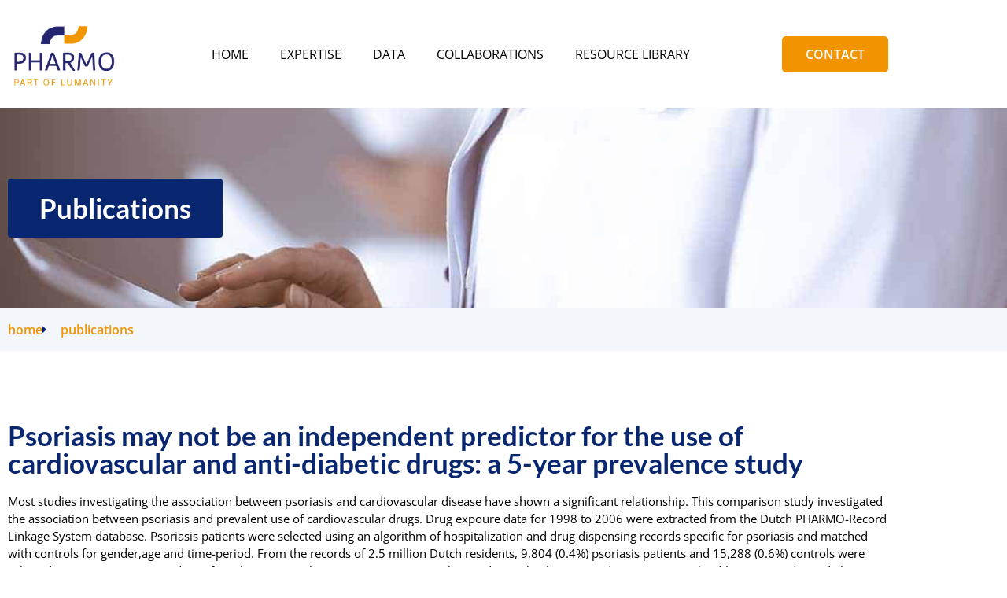

--- FILE ---
content_type: text/css; charset=utf-8
request_url: https://pharmo.nl/wp-content/uploads/elementor/css/post-5638.css?ver=1766849621
body_size: 713
content:
.elementor-kit-5638{--e-global-color-primary:#092770;--e-global-color-secondary:#F29400;--e-global-color-text:#E6EDFF;--e-global-color-accent:#FFF2DD;--e-global-color-83b4a5f:#201A2F;--e-global-color-fb5f6b6:#7C8288;--e-global-color-ff55cd6:#E5E5E5;--e-global-color-2db1164:#F3F6FA;--e-global-color-82f9a2a:#FFFFFF;--e-global-color-af69770:#000000;--e-global-typography-primary-font-family:"Open Sans";--e-global-typography-primary-font-size:15px;--e-global-typography-primary-font-weight:400;--e-global-typography-secondary-font-family:"Open Sans";--e-global-typography-secondary-font-size:18px;--e-global-typography-secondary-font-weight:600;--e-global-typography-text-font-family:"Open Sans";--e-global-typography-text-font-size:16px;--e-global-typography-text-font-weight:600;--e-global-typography-accent-font-family:"Lato";--e-global-typography-accent-font-size:35px;--e-global-typography-accent-font-weight:700;--e-global-typography-ea76b71-font-family:"Lato";--e-global-typography-ea76b71-font-size:30px;--e-global-typography-ea76b71-font-weight:700;--e-global-typography-9f05dd2-font-family:"Lato";--e-global-typography-9f05dd2-font-size:20px;--e-global-typography-9f05dd2-font-weight:700;color:var( --e-global-color-af69770 );font-family:var( --e-global-typography-primary-font-family ), Sans-serif;font-size:var( --e-global-typography-primary-font-size );font-weight:var( --e-global-typography-primary-font-weight );}.elementor-kit-5638 button,.elementor-kit-5638 input[type="button"],.elementor-kit-5638 input[type="submit"],.elementor-kit-5638 .elementor-button{background-color:var( --e-global-color-primary );font-family:var( --e-global-typography-text-font-family ), Sans-serif;font-size:var( --e-global-typography-text-font-size );font-weight:var( --e-global-typography-text-font-weight );color:var( --e-global-color-82f9a2a );border-radius:5px 5px 5px 5px;}.elementor-kit-5638 button:hover,.elementor-kit-5638 button:focus,.elementor-kit-5638 input[type="button"]:hover,.elementor-kit-5638 input[type="button"]:focus,.elementor-kit-5638 input[type="submit"]:hover,.elementor-kit-5638 input[type="submit"]:focus,.elementor-kit-5638 .elementor-button:hover,.elementor-kit-5638 .elementor-button:focus{background-color:var( --e-global-color-text );color:var( --e-global-color-82f9a2a );}.elementor-kit-5638 e-page-transition{background-color:#FFBC7D;}.elementor-kit-5638 a{color:var( --e-global-color-primary );font-family:var( --e-global-typography-text-font-family ), Sans-serif;font-size:var( --e-global-typography-text-font-size );font-weight:var( --e-global-typography-text-font-weight );}.elementor-kit-5638 a:hover{color:var( --e-global-color-text );font-family:var( --e-global-typography-text-font-family ), Sans-serif;font-size:var( --e-global-typography-text-font-size );font-weight:var( --e-global-typography-text-font-weight );}.elementor-kit-5638 h1{color:var( --e-global-color-primary );font-family:var( --e-global-typography-accent-font-family ), Sans-serif;font-size:var( --e-global-typography-accent-font-size );font-weight:var( --e-global-typography-accent-font-weight );}.elementor-kit-5638 h2{color:var( --e-global-color-secondary );font-family:var( --e-global-typography-ea76b71-font-family ), Sans-serif;font-size:var( --e-global-typography-ea76b71-font-size );font-weight:var( --e-global-typography-ea76b71-font-weight );}.elementor-kit-5638 h3{color:var( --e-global-color-secondary );font-family:var( --e-global-typography-9f05dd2-font-family ), Sans-serif;font-size:var( --e-global-typography-9f05dd2-font-size );font-weight:var( --e-global-typography-9f05dd2-font-weight );}.elementor-section.elementor-section-boxed > .elementor-container{max-width:1140px;}.e-con{--container-max-width:1140px;}.elementor-widget:not(:last-child){margin-block-end:20px;}.elementor-element{--widgets-spacing:20px 20px;--widgets-spacing-row:20px;--widgets-spacing-column:20px;}{}h1.entry-title{display:var(--page-title-display);}.site-header .site-branding{flex-direction:column;align-items:stretch;}.site-header{padding-inline-end:0px;padding-inline-start:0px;}.site-footer .site-branding{flex-direction:column;align-items:stretch;}@media(max-width:1024px){.elementor-kit-5638{font-size:var( --e-global-typography-primary-font-size );}.elementor-kit-5638 a{font-size:var( --e-global-typography-text-font-size );}.elementor-kit-5638 a:hover{font-size:var( --e-global-typography-text-font-size );}.elementor-kit-5638 h1{font-size:var( --e-global-typography-accent-font-size );}.elementor-kit-5638 h2{font-size:var( --e-global-typography-ea76b71-font-size );}.elementor-kit-5638 h3{font-size:var( --e-global-typography-9f05dd2-font-size );}.elementor-kit-5638 button,.elementor-kit-5638 input[type="button"],.elementor-kit-5638 input[type="submit"],.elementor-kit-5638 .elementor-button{font-size:var( --e-global-typography-text-font-size );}.elementor-section.elementor-section-boxed > .elementor-container{max-width:1024px;}.e-con{--container-max-width:1024px;}}@media(max-width:767px){.elementor-kit-5638{--e-global-typography-accent-font-size:25px;--e-global-typography-ea76b71-font-size:20px;--e-global-typography-9f05dd2-font-size:18px;font-size:var( --e-global-typography-primary-font-size );}.elementor-kit-5638 a{font-size:var( --e-global-typography-text-font-size );}.elementor-kit-5638 a:hover{font-size:var( --e-global-typography-text-font-size );}.elementor-kit-5638 h1{font-size:var( --e-global-typography-accent-font-size );}.elementor-kit-5638 h2{font-size:var( --e-global-typography-ea76b71-font-size );}.elementor-kit-5638 h3{font-size:var( --e-global-typography-9f05dd2-font-size );}.elementor-kit-5638 button,.elementor-kit-5638 input[type="button"],.elementor-kit-5638 input[type="submit"],.elementor-kit-5638 .elementor-button{font-size:var( --e-global-typography-text-font-size );}.elementor-section.elementor-section-boxed > .elementor-container{max-width:767px;}.e-con{--container-max-width:767px;}}/* Start custom CSS */.elementor-widget ul,
.elementor-widget ol {
    margin-top: 20px;
    margin-bottom: 20px;
}/* End custom CSS */

--- FILE ---
content_type: text/css; charset=utf-8
request_url: https://pharmo.nl/wp-content/uploads/elementor/css/post-5700.css?ver=1766849622
body_size: 872
content:
.elementor-5700 .elementor-element.elementor-element-32e8df2d > .elementor-container > .elementor-column > .elementor-widget-wrap{align-content:center;align-items:center;}.elementor-5700 .elementor-element.elementor-element-32e8df2d{padding:15px 0px 15px 0px;}.elementor-widget-theme-site-logo .widget-image-caption{color:var( --e-global-color-text );font-family:var( --e-global-typography-text-font-family ), Sans-serif;font-size:var( --e-global-typography-text-font-size );font-weight:var( --e-global-typography-text-font-weight );}.elementor-widget-nav-menu .elementor-nav-menu .elementor-item{font-family:var( --e-global-typography-primary-font-family ), Sans-serif;font-size:var( --e-global-typography-primary-font-size );font-weight:var( --e-global-typography-primary-font-weight );}.elementor-widget-nav-menu .elementor-nav-menu--main .elementor-item{color:var( --e-global-color-text );fill:var( --e-global-color-text );}.elementor-widget-nav-menu .elementor-nav-menu--main .elementor-item:hover,
					.elementor-widget-nav-menu .elementor-nav-menu--main .elementor-item.elementor-item-active,
					.elementor-widget-nav-menu .elementor-nav-menu--main .elementor-item.highlighted,
					.elementor-widget-nav-menu .elementor-nav-menu--main .elementor-item:focus{color:var( --e-global-color-accent );fill:var( --e-global-color-accent );}.elementor-widget-nav-menu .elementor-nav-menu--main:not(.e--pointer-framed) .elementor-item:before,
					.elementor-widget-nav-menu .elementor-nav-menu--main:not(.e--pointer-framed) .elementor-item:after{background-color:var( --e-global-color-accent );}.elementor-widget-nav-menu .e--pointer-framed .elementor-item:before,
					.elementor-widget-nav-menu .e--pointer-framed .elementor-item:after{border-color:var( --e-global-color-accent );}.elementor-widget-nav-menu{--e-nav-menu-divider-color:var( --e-global-color-text );}.elementor-widget-nav-menu .elementor-nav-menu--dropdown .elementor-item, .elementor-widget-nav-menu .elementor-nav-menu--dropdown  .elementor-sub-item{font-family:var( --e-global-typography-accent-font-family ), Sans-serif;font-size:var( --e-global-typography-accent-font-size );font-weight:var( --e-global-typography-accent-font-weight );}.elementor-5700 .elementor-element.elementor-element-62bcaa37 .elementor-menu-toggle{margin-left:auto;background-color:var( --e-global-color-primary );}.elementor-5700 .elementor-element.elementor-element-62bcaa37 .elementor-nav-menu .elementor-item{font-family:"Open Sans", Sans-serif;font-size:16px;font-weight:400;text-transform:uppercase;}.elementor-5700 .elementor-element.elementor-element-62bcaa37 .elementor-nav-menu--main .elementor-item{color:var( --e-global-color-af69770 );fill:var( --e-global-color-af69770 );}.elementor-5700 .elementor-element.elementor-element-62bcaa37 .elementor-nav-menu--main .elementor-item:hover,
					.elementor-5700 .elementor-element.elementor-element-62bcaa37 .elementor-nav-menu--main .elementor-item.elementor-item-active,
					.elementor-5700 .elementor-element.elementor-element-62bcaa37 .elementor-nav-menu--main .elementor-item.highlighted,
					.elementor-5700 .elementor-element.elementor-element-62bcaa37 .elementor-nav-menu--main .elementor-item:focus{color:var( --e-global-color-af69770 );fill:var( --e-global-color-af69770 );}.elementor-5700 .elementor-element.elementor-element-62bcaa37 .elementor-nav-menu--main:not(.e--pointer-framed) .elementor-item:before,
					.elementor-5700 .elementor-element.elementor-element-62bcaa37 .elementor-nav-menu--main:not(.e--pointer-framed) .elementor-item:after{background-color:var( --e-global-color-secondary );}.elementor-5700 .elementor-element.elementor-element-62bcaa37 .e--pointer-framed .elementor-item:before,
					.elementor-5700 .elementor-element.elementor-element-62bcaa37 .e--pointer-framed .elementor-item:after{border-color:var( --e-global-color-secondary );}.elementor-5700 .elementor-element.elementor-element-62bcaa37 .elementor-nav-menu--main .elementor-item.elementor-item-active{color:var( --e-global-color-af69770 );}.elementor-5700 .elementor-element.elementor-element-62bcaa37 .elementor-nav-menu--main:not(.e--pointer-framed) .elementor-item.elementor-item-active:before,
					.elementor-5700 .elementor-element.elementor-element-62bcaa37 .elementor-nav-menu--main:not(.e--pointer-framed) .elementor-item.elementor-item-active:after{background-color:var( --e-global-color-secondary );}.elementor-5700 .elementor-element.elementor-element-62bcaa37 .e--pointer-framed .elementor-item.elementor-item-active:before,
					.elementor-5700 .elementor-element.elementor-element-62bcaa37 .e--pointer-framed .elementor-item.elementor-item-active:after{border-color:var( --e-global-color-secondary );}.elementor-5700 .elementor-element.elementor-element-62bcaa37 .elementor-nav-menu--dropdown a, .elementor-5700 .elementor-element.elementor-element-62bcaa37 .elementor-menu-toggle{color:var( --e-global-color-af69770 );fill:var( --e-global-color-af69770 );}.elementor-5700 .elementor-element.elementor-element-62bcaa37 .elementor-nav-menu--dropdown{background-color:var( --e-global-color-82f9a2a );}.elementor-5700 .elementor-element.elementor-element-62bcaa37 .elementor-nav-menu--dropdown a:hover,
					.elementor-5700 .elementor-element.elementor-element-62bcaa37 .elementor-nav-menu--dropdown a:focus,
					.elementor-5700 .elementor-element.elementor-element-62bcaa37 .elementor-nav-menu--dropdown a.elementor-item-active,
					.elementor-5700 .elementor-element.elementor-element-62bcaa37 .elementor-nav-menu--dropdown a.highlighted,
					.elementor-5700 .elementor-element.elementor-element-62bcaa37 .elementor-menu-toggle:hover,
					.elementor-5700 .elementor-element.elementor-element-62bcaa37 .elementor-menu-toggle:focus{color:var( --e-global-color-primary );}.elementor-5700 .elementor-element.elementor-element-62bcaa37 .elementor-nav-menu--dropdown a:hover,
					.elementor-5700 .elementor-element.elementor-element-62bcaa37 .elementor-nav-menu--dropdown a:focus,
					.elementor-5700 .elementor-element.elementor-element-62bcaa37 .elementor-nav-menu--dropdown a.elementor-item-active,
					.elementor-5700 .elementor-element.elementor-element-62bcaa37 .elementor-nav-menu--dropdown a.highlighted{background-color:var( --e-global-color-82f9a2a );}.elementor-5700 .elementor-element.elementor-element-62bcaa37 .elementor-nav-menu--dropdown a.elementor-item-active{color:var( --e-global-color-text );background-color:var( --e-global-color-82f9a2a );}.elementor-5700 .elementor-element.elementor-element-62bcaa37 .elementor-nav-menu--dropdown .elementor-item, .elementor-5700 .elementor-element.elementor-element-62bcaa37 .elementor-nav-menu--dropdown  .elementor-sub-item{font-family:"Open Sans", Sans-serif;font-size:16px;font-weight:400;text-transform:uppercase;}.elementor-5700 .elementor-element.elementor-element-62bcaa37 .elementor-nav-menu--main .elementor-nav-menu--dropdown, .elementor-5700 .elementor-element.elementor-element-62bcaa37 .elementor-nav-menu__container.elementor-nav-menu--dropdown{box-shadow:0px 0px 10px 0px rgba(0, 0, 0, 0.24);}.elementor-5700 .elementor-element.elementor-element-62bcaa37 .elementor-nav-menu--dropdown li:not(:last-child){border-style:solid;border-color:var( --e-global-color-2db1164 );border-bottom-width:1px;}.elementor-5700 .elementor-element.elementor-element-62bcaa37 div.elementor-menu-toggle{color:var( --e-global-color-82f9a2a );}.elementor-5700 .elementor-element.elementor-element-62bcaa37 div.elementor-menu-toggle svg{fill:var( --e-global-color-82f9a2a );}.elementor-5700 .elementor-element.elementor-element-62bcaa37 div.elementor-menu-toggle:hover, .elementor-5700 .elementor-element.elementor-element-62bcaa37 div.elementor-menu-toggle:focus{color:var( --e-global-color-82f9a2a );}.elementor-5700 .elementor-element.elementor-element-62bcaa37 div.elementor-menu-toggle:hover svg, .elementor-5700 .elementor-element.elementor-element-62bcaa37 div.elementor-menu-toggle:focus svg{fill:var( --e-global-color-82f9a2a );}.elementor-5700 .elementor-element.elementor-element-62bcaa37 .elementor-menu-toggle:hover, .elementor-5700 .elementor-element.elementor-element-62bcaa37 .elementor-menu-toggle:focus{background-color:var( --e-global-color-text );}.elementor-widget-button .elementor-button{background-color:var( --e-global-color-accent );font-family:var( --e-global-typography-accent-font-family ), Sans-serif;font-size:var( --e-global-typography-accent-font-size );font-weight:var( --e-global-typography-accent-font-weight );}.elementor-5700 .elementor-element.elementor-element-3b85fa24 .elementor-button{background-color:var( --e-global-color-secondary );font-family:var( --e-global-typography-text-font-family ), Sans-serif;font-size:var( --e-global-typography-text-font-size );font-weight:var( --e-global-typography-text-font-weight );fill:var( --e-global-color-82f9a2a );color:var( --e-global-color-82f9a2a );border-radius:5px 5px 5px 5px;}.elementor-5700 .elementor-element.elementor-element-3b85fa24 .elementor-button:hover, .elementor-5700 .elementor-element.elementor-element-3b85fa24 .elementor-button:focus{background-color:var( --e-global-color-primary );color:var( --e-global-color-82f9a2a );}.elementor-5700 .elementor-element.elementor-element-3b85fa24 .elementor-button:hover svg, .elementor-5700 .elementor-element.elementor-element-3b85fa24 .elementor-button:focus svg{fill:var( --e-global-color-82f9a2a );}.elementor-theme-builder-content-area{height:400px;}.elementor-location-header:before, .elementor-location-footer:before{content:"";display:table;clear:both;}@media(max-width:1024px){.elementor-widget-theme-site-logo .widget-image-caption{font-size:var( --e-global-typography-text-font-size );}.elementor-widget-nav-menu .elementor-nav-menu .elementor-item{font-size:var( --e-global-typography-primary-font-size );}.elementor-widget-nav-menu .elementor-nav-menu--dropdown .elementor-item, .elementor-widget-nav-menu .elementor-nav-menu--dropdown  .elementor-sub-item{font-size:var( --e-global-typography-accent-font-size );}.elementor-5700 .elementor-element.elementor-element-62bcaa37{--nav-menu-icon-size:30px;}.elementor-widget-button .elementor-button{font-size:var( --e-global-typography-accent-font-size );}.elementor-5700 .elementor-element.elementor-element-3b85fa24 .elementor-button{font-size:var( --e-global-typography-text-font-size );}}@media(min-width:768px){.elementor-5700 .elementor-element.elementor-element-77096989{width:14.123%;}.elementor-5700 .elementor-element.elementor-element-74d6d1c0{width:72.209%;}.elementor-5700 .elementor-element.elementor-element-6b775ff4{width:13%;}}@media(max-width:1024px) and (min-width:768px){.elementor-5700 .elementor-element.elementor-element-77096989{width:15%;}.elementor-5700 .elementor-element.elementor-element-74d6d1c0{width:65%;}.elementor-5700 .elementor-element.elementor-element-6b775ff4{width:20%;}}@media(max-width:767px){.elementor-5700 .elementor-element.elementor-element-77096989{width:25%;}.elementor-widget-theme-site-logo .widget-image-caption{font-size:var( --e-global-typography-text-font-size );}.elementor-5700 .elementor-element.elementor-element-74d6d1c0{width:35%;}.elementor-widget-nav-menu .elementor-nav-menu .elementor-item{font-size:var( --e-global-typography-primary-font-size );}.elementor-widget-nav-menu .elementor-nav-menu--dropdown .elementor-item, .elementor-widget-nav-menu .elementor-nav-menu--dropdown  .elementor-sub-item{font-size:var( --e-global-typography-accent-font-size );}.elementor-5700 .elementor-element.elementor-element-62bcaa37 .elementor-nav-menu--dropdown a{padding-top:15px;padding-bottom:15px;}.elementor-5700 .elementor-element.elementor-element-6b775ff4{width:40%;}.elementor-widget-button .elementor-button{font-size:var( --e-global-typography-accent-font-size );}.elementor-5700 .elementor-element.elementor-element-3b85fa24 .elementor-button{font-size:var( --e-global-typography-text-font-size );}}

--- FILE ---
content_type: text/css; charset=utf-8
request_url: https://pharmo.nl/wp-content/uploads/elementor/css/post-5696.css?ver=1766849622
body_size: 1933
content:
.elementor-5696 .elementor-element.elementor-element-367ae66 > .elementor-container > .elementor-column > .elementor-widget-wrap{align-content:center;align-items:center;}.elementor-5696 .elementor-element.elementor-element-367ae66:not(.elementor-motion-effects-element-type-background), .elementor-5696 .elementor-element.elementor-element-367ae66 > .elementor-motion-effects-container > .elementor-motion-effects-layer{background-color:var( --e-global-color-2db1164 );}.elementor-5696 .elementor-element.elementor-element-367ae66{transition:background 0.3s, border 0.3s, border-radius 0.3s, box-shadow 0.3s;padding:060px 0px 080px 0px;}.elementor-5696 .elementor-element.elementor-element-367ae66 > .elementor-background-overlay{transition:background 0.3s, border-radius 0.3s, opacity 0.3s;}.elementor-5696 .elementor-element.elementor-element-0724cff > .elementor-widget-wrap > .elementor-widget:not(.elementor-widget__width-auto):not(.elementor-widget__width-initial):not(:last-child):not(.elementor-absolute){margin-block-end:: 5px;}.elementor-widget-heading .elementor-heading-title{font-family:var( --e-global-typography-primary-font-family ), Sans-serif;font-size:var( --e-global-typography-primary-font-size );font-weight:var( --e-global-typography-primary-font-weight );color:var( --e-global-color-primary );}.elementor-5696 .elementor-element.elementor-element-a271669 .elementor-heading-title{font-family:"Lato", Sans-serif;font-size:35px;font-weight:700;color:var( --e-global-color-primary );}.elementor-widget-text-editor{font-family:var( --e-global-typography-text-font-family ), Sans-serif;font-size:var( --e-global-typography-text-font-size );font-weight:var( --e-global-typography-text-font-weight );color:var( --e-global-color-text );}.elementor-widget-text-editor.elementor-drop-cap-view-stacked .elementor-drop-cap{background-color:var( --e-global-color-primary );}.elementor-widget-text-editor.elementor-drop-cap-view-framed .elementor-drop-cap, .elementor-widget-text-editor.elementor-drop-cap-view-default .elementor-drop-cap{color:var( --e-global-color-primary );border-color:var( --e-global-color-primary );}.elementor-5696 .elementor-element.elementor-element-b66c3c5 > .elementor-widget-container{margin:0px 0px 20px 0px;}.elementor-5696 .elementor-element.elementor-element-b66c3c5{font-family:var( --e-global-typography-primary-font-family ), Sans-serif;font-size:var( --e-global-typography-primary-font-size );font-weight:var( --e-global-typography-primary-font-weight );color:var( --e-global-color-af69770 );}.elementor-widget-button .elementor-button{background-color:var( --e-global-color-accent );font-family:var( --e-global-typography-accent-font-family ), Sans-serif;font-size:var( --e-global-typography-accent-font-size );font-weight:var( --e-global-typography-accent-font-weight );}.elementor-5696 .elementor-element.elementor-element-0f0ae2b .elementor-button{background-color:var( --e-global-color-secondary );font-family:var( --e-global-typography-text-font-family ), Sans-serif;font-size:var( --e-global-typography-text-font-size );font-weight:var( --e-global-typography-text-font-weight );fill:var( --e-global-color-82f9a2a );color:var( --e-global-color-82f9a2a );border-radius:5px 5px 5px 5px;}.elementor-5696 .elementor-element.elementor-element-0f0ae2b .elementor-button:hover, .elementor-5696 .elementor-element.elementor-element-0f0ae2b .elementor-button:focus{background-color:var( --e-global-color-primary );color:var( --e-global-color-82f9a2a );}.elementor-5696 .elementor-element.elementor-element-0f0ae2b .elementor-button:hover svg, .elementor-5696 .elementor-element.elementor-element-0f0ae2b .elementor-button:focus svg{fill:var( --e-global-color-82f9a2a );}.elementor-widget-image .widget-image-caption{color:var( --e-global-color-text );font-family:var( --e-global-typography-text-font-family ), Sans-serif;font-size:var( --e-global-typography-text-font-size );font-weight:var( --e-global-typography-text-font-weight );}.elementor-5696 .elementor-element.elementor-element-2ece5cd{text-align:end;}.elementor-5696 .elementor-element.elementor-element-2ece5cd img{width:40%;}.elementor-5696 .elementor-element.elementor-element-53a5b1d0:not(.elementor-motion-effects-element-type-background), .elementor-5696 .elementor-element.elementor-element-53a5b1d0 > .elementor-motion-effects-container > .elementor-motion-effects-layer{background-color:var( --e-global-color-primary );}.elementor-5696 .elementor-element.elementor-element-53a5b1d0{transition:background 0.3s, border 0.3s, border-radius 0.3s, box-shadow 0.3s;padding:80px 0px 80px 0px;}.elementor-5696 .elementor-element.elementor-element-53a5b1d0 > .elementor-background-overlay{transition:background 0.3s, border-radius 0.3s, opacity 0.3s;}.elementor-5696 .elementor-element.elementor-element-113a104b > .elementor-element-populated{margin:0px 60px 0px 0px;--e-column-margin-right:60px;--e-column-margin-left:0px;}.elementor-5696 .elementor-element.elementor-element-9165d94{text-align:start;}.elementor-5696 .elementor-element.elementor-element-9165d94 img{width:146px;}.elementor-5696 .elementor-element.elementor-element-52e9886{font-family:var( --e-global-typography-primary-font-family ), Sans-serif;font-size:var( --e-global-typography-primary-font-size );font-weight:var( --e-global-typography-primary-font-weight );color:var( --e-global-color-82f9a2a );}.elementor-widget-icon-list .elementor-icon-list-item:not(:last-child):after{border-color:var( --e-global-color-text );}.elementor-widget-icon-list .elementor-icon-list-icon i{color:var( --e-global-color-primary );}.elementor-widget-icon-list .elementor-icon-list-icon svg{fill:var( --e-global-color-primary );}.elementor-widget-icon-list .elementor-icon-list-item > .elementor-icon-list-text, .elementor-widget-icon-list .elementor-icon-list-item > a{font-family:var( --e-global-typography-text-font-family ), Sans-serif;font-size:var( --e-global-typography-text-font-size );font-weight:var( --e-global-typography-text-font-weight );}.elementor-widget-icon-list .elementor-icon-list-text{color:var( --e-global-color-secondary );}.elementor-5696 .elementor-element.elementor-element-27c848f > .elementor-widget-container{margin:-20px 0px 0px 0px;}.elementor-5696 .elementor-element.elementor-element-27c848f .elementor-icon-list-items:not(.elementor-inline-items) .elementor-icon-list-item:not(:last-child){padding-block-end:calc(5px/2);}.elementor-5696 .elementor-element.elementor-element-27c848f .elementor-icon-list-items:not(.elementor-inline-items) .elementor-icon-list-item:not(:first-child){margin-block-start:calc(5px/2);}.elementor-5696 .elementor-element.elementor-element-27c848f .elementor-icon-list-items.elementor-inline-items .elementor-icon-list-item{margin-inline:calc(5px/2);}.elementor-5696 .elementor-element.elementor-element-27c848f .elementor-icon-list-items.elementor-inline-items{margin-inline:calc(-5px/2);}.elementor-5696 .elementor-element.elementor-element-27c848f .elementor-icon-list-items.elementor-inline-items .elementor-icon-list-item:after{inset-inline-end:calc(-5px/2);}.elementor-5696 .elementor-element.elementor-element-27c848f .elementor-icon-list-icon i{color:var( --e-global-color-secondary );transition:color 0.3s;}.elementor-5696 .elementor-element.elementor-element-27c848f .elementor-icon-list-icon svg{fill:var( --e-global-color-secondary );transition:fill 0.3s;}.elementor-5696 .elementor-element.elementor-element-27c848f{--e-icon-list-icon-size:14px;--icon-vertical-offset:0px;}.elementor-5696 .elementor-element.elementor-element-27c848f .elementor-icon-list-item > .elementor-icon-list-text, .elementor-5696 .elementor-element.elementor-element-27c848f .elementor-icon-list-item > a{font-family:var( --e-global-typography-text-font-family ), Sans-serif;font-size:var( --e-global-typography-text-font-size );font-weight:var( --e-global-typography-text-font-weight );}.elementor-5696 .elementor-element.elementor-element-27c848f .elementor-icon-list-text{color:var( --e-global-color-82f9a2a );transition:color 0.3s;}.elementor-5696 .elementor-element.elementor-element-7207346 .elementor-heading-title{font-family:var( --e-global-typography-9f05dd2-font-family ), Sans-serif;font-size:var( --e-global-typography-9f05dd2-font-size );font-weight:var( --e-global-typography-9f05dd2-font-weight );color:var( --e-global-color-secondary );}.elementor-widget-nav-menu .elementor-nav-menu .elementor-item{font-family:var( --e-global-typography-primary-font-family ), Sans-serif;font-size:var( --e-global-typography-primary-font-size );font-weight:var( --e-global-typography-primary-font-weight );}.elementor-widget-nav-menu .elementor-nav-menu--main .elementor-item{color:var( --e-global-color-text );fill:var( --e-global-color-text );}.elementor-widget-nav-menu .elementor-nav-menu--main .elementor-item:hover,
					.elementor-widget-nav-menu .elementor-nav-menu--main .elementor-item.elementor-item-active,
					.elementor-widget-nav-menu .elementor-nav-menu--main .elementor-item.highlighted,
					.elementor-widget-nav-menu .elementor-nav-menu--main .elementor-item:focus{color:var( --e-global-color-accent );fill:var( --e-global-color-accent );}.elementor-widget-nav-menu .elementor-nav-menu--main:not(.e--pointer-framed) .elementor-item:before,
					.elementor-widget-nav-menu .elementor-nav-menu--main:not(.e--pointer-framed) .elementor-item:after{background-color:var( --e-global-color-accent );}.elementor-widget-nav-menu .e--pointer-framed .elementor-item:before,
					.elementor-widget-nav-menu .e--pointer-framed .elementor-item:after{border-color:var( --e-global-color-accent );}.elementor-widget-nav-menu{--e-nav-menu-divider-color:var( --e-global-color-text );}.elementor-widget-nav-menu .elementor-nav-menu--dropdown .elementor-item, .elementor-widget-nav-menu .elementor-nav-menu--dropdown  .elementor-sub-item{font-family:var( --e-global-typography-accent-font-family ), Sans-serif;font-size:var( --e-global-typography-accent-font-size );font-weight:var( --e-global-typography-accent-font-weight );}.elementor-5696 .elementor-element.elementor-element-c94e6fe .elementor-nav-menu .elementor-item{font-family:var( --e-global-typography-text-font-family ), Sans-serif;font-size:var( --e-global-typography-text-font-size );font-weight:var( --e-global-typography-text-font-weight );}.elementor-5696 .elementor-element.elementor-element-c94e6fe .elementor-nav-menu--main .elementor-item{color:var( --e-global-color-82f9a2a );fill:var( --e-global-color-82f9a2a );padding-left:0px;padding-right:0px;padding-top:0px;padding-bottom:0px;}.elementor-5696 .elementor-element.elementor-element-c94e6fe .elementor-nav-menu--main .elementor-item:hover,
					.elementor-5696 .elementor-element.elementor-element-c94e6fe .elementor-nav-menu--main .elementor-item.elementor-item-active,
					.elementor-5696 .elementor-element.elementor-element-c94e6fe .elementor-nav-menu--main .elementor-item.highlighted,
					.elementor-5696 .elementor-element.elementor-element-c94e6fe .elementor-nav-menu--main .elementor-item:focus{color:var( --e-global-color-text );fill:var( --e-global-color-text );}.elementor-5696 .elementor-element.elementor-element-c94e6fe{--e-nav-menu-horizontal-menu-item-margin:calc( 20px / 2 );}.elementor-5696 .elementor-element.elementor-element-c94e6fe .elementor-nav-menu--main:not(.elementor-nav-menu--layout-horizontal) .elementor-nav-menu > li:not(:last-child){margin-bottom:20px;}.elementor-5696 .elementor-element.elementor-element-38f25756 .elementor-heading-title{font-family:var( --e-global-typography-9f05dd2-font-family ), Sans-serif;font-size:var( --e-global-typography-9f05dd2-font-size );font-weight:var( --e-global-typography-9f05dd2-font-weight );color:var( --e-global-color-secondary );}.elementor-5696 .elementor-element.elementor-element-2d3d9d59 .elementor-nav-menu .elementor-item{font-family:var( --e-global-typography-text-font-family ), Sans-serif;font-size:var( --e-global-typography-text-font-size );font-weight:var( --e-global-typography-text-font-weight );}.elementor-5696 .elementor-element.elementor-element-2d3d9d59 .elementor-nav-menu--main .elementor-item{color:var( --e-global-color-82f9a2a );fill:var( --e-global-color-82f9a2a );padding-left:0px;padding-right:0px;padding-top:0px;padding-bottom:0px;}.elementor-5696 .elementor-element.elementor-element-2d3d9d59 .elementor-nav-menu--main .elementor-item:hover,
					.elementor-5696 .elementor-element.elementor-element-2d3d9d59 .elementor-nav-menu--main .elementor-item.elementor-item-active,
					.elementor-5696 .elementor-element.elementor-element-2d3d9d59 .elementor-nav-menu--main .elementor-item.highlighted,
					.elementor-5696 .elementor-element.elementor-element-2d3d9d59 .elementor-nav-menu--main .elementor-item:focus{color:var( --e-global-color-text );fill:var( --e-global-color-text );}.elementor-5696 .elementor-element.elementor-element-2d3d9d59{--e-nav-menu-horizontal-menu-item-margin:calc( 20px / 2 );}.elementor-5696 .elementor-element.elementor-element-2d3d9d59 .elementor-nav-menu--main:not(.elementor-nav-menu--layout-horizontal) .elementor-nav-menu > li:not(:last-child){margin-bottom:20px;}.elementor-5696 .elementor-element.elementor-element-3d46e641 .elementor-heading-title{font-family:var( --e-global-typography-9f05dd2-font-family ), Sans-serif;font-size:var( --e-global-typography-9f05dd2-font-size );font-weight:var( --e-global-typography-9f05dd2-font-weight );color:var( --e-global-color-secondary );}.elementor-5696 .elementor-element.elementor-element-5668d27a{font-family:var( --e-global-typography-primary-font-family ), Sans-serif;font-size:var( --e-global-typography-primary-font-size );font-weight:var( --e-global-typography-primary-font-weight );color:var( --e-global-color-82f9a2a );}.elementor-5696 .elementor-element.elementor-element-e28a390 > .elementor-widget-container{margin:-20px 0px 0px 0px;}.elementor-5696 .elementor-element.elementor-element-e28a390 .elementor-icon-list-items:not(.elementor-inline-items) .elementor-icon-list-item:not(:last-child){padding-block-end:calc(5px/2);}.elementor-5696 .elementor-element.elementor-element-e28a390 .elementor-icon-list-items:not(.elementor-inline-items) .elementor-icon-list-item:not(:first-child){margin-block-start:calc(5px/2);}.elementor-5696 .elementor-element.elementor-element-e28a390 .elementor-icon-list-items.elementor-inline-items .elementor-icon-list-item{margin-inline:calc(5px/2);}.elementor-5696 .elementor-element.elementor-element-e28a390 .elementor-icon-list-items.elementor-inline-items{margin-inline:calc(-5px/2);}.elementor-5696 .elementor-element.elementor-element-e28a390 .elementor-icon-list-items.elementor-inline-items .elementor-icon-list-item:after{inset-inline-end:calc(-5px/2);}.elementor-5696 .elementor-element.elementor-element-e28a390 .elementor-icon-list-icon i{color:var( --e-global-color-secondary );transition:color 0.3s;}.elementor-5696 .elementor-element.elementor-element-e28a390 .elementor-icon-list-icon svg{fill:var( --e-global-color-secondary );transition:fill 0.3s;}.elementor-5696 .elementor-element.elementor-element-e28a390{--e-icon-list-icon-size:14px;--icon-vertical-offset:0px;}.elementor-5696 .elementor-element.elementor-element-e28a390 .elementor-icon-list-item > .elementor-icon-list-text, .elementor-5696 .elementor-element.elementor-element-e28a390 .elementor-icon-list-item > a{font-family:var( --e-global-typography-primary-font-family ), Sans-serif;font-size:var( --e-global-typography-primary-font-size );font-weight:var( --e-global-typography-primary-font-weight );}.elementor-5696 .elementor-element.elementor-element-e28a390 .elementor-icon-list-text{color:var( --e-global-color-82f9a2a );transition:color 0.3s;}.elementor-5696 .elementor-element.elementor-element-13acdba2:not(.elementor-motion-effects-element-type-background), .elementor-5696 .elementor-element.elementor-element-13acdba2 > .elementor-motion-effects-container > .elementor-motion-effects-layer{background-color:var( --e-global-color-primary );}.elementor-5696 .elementor-element.elementor-element-13acdba2{border-style:solid;border-width:1px 0px 0px 0px;border-color:#13327D;transition:background 0.3s, border 0.3s, border-radius 0.3s, box-shadow 0.3s;padding:15px 0px 15px 0px;}.elementor-5696 .elementor-element.elementor-element-13acdba2 > .elementor-background-overlay{transition:background 0.3s, border-radius 0.3s, opacity 0.3s;}.elementor-5696 .elementor-element.elementor-element-385b8288 .elementor-icon-list-items:not(.elementor-inline-items) .elementor-icon-list-item:not(:last-child){padding-block-end:calc(10px/2);}.elementor-5696 .elementor-element.elementor-element-385b8288 .elementor-icon-list-items:not(.elementor-inline-items) .elementor-icon-list-item:not(:first-child){margin-block-start:calc(10px/2);}.elementor-5696 .elementor-element.elementor-element-385b8288 .elementor-icon-list-items.elementor-inline-items .elementor-icon-list-item{margin-inline:calc(10px/2);}.elementor-5696 .elementor-element.elementor-element-385b8288 .elementor-icon-list-items.elementor-inline-items{margin-inline:calc(-10px/2);}.elementor-5696 .elementor-element.elementor-element-385b8288 .elementor-icon-list-items.elementor-inline-items .elementor-icon-list-item:after{inset-inline-end:calc(-10px/2);}.elementor-5696 .elementor-element.elementor-element-385b8288 .elementor-icon-list-icon i{color:var( --e-global-color-secondary );transition:color 0.3s;}.elementor-5696 .elementor-element.elementor-element-385b8288 .elementor-icon-list-icon svg{fill:var( --e-global-color-secondary );transition:fill 0.3s;}.elementor-5696 .elementor-element.elementor-element-385b8288{--e-icon-list-icon-size:14px;--icon-vertical-offset:0px;}.elementor-5696 .elementor-element.elementor-element-385b8288 .elementor-icon-list-icon{padding-inline-end:5px;}.elementor-5696 .elementor-element.elementor-element-385b8288 .elementor-icon-list-item > .elementor-icon-list-text, .elementor-5696 .elementor-element.elementor-element-385b8288 .elementor-icon-list-item > a{font-family:"Open Sans", Sans-serif;font-size:14px;font-weight:400;}.elementor-5696 .elementor-element.elementor-element-385b8288 .elementor-icon-list-text{color:var( --e-global-color-82f9a2a );transition:color 0.3s;}.elementor-5696 .elementor-element.elementor-element-385b8288 .elementor-icon-list-item:hover .elementor-icon-list-text{color:var( --e-global-color-82f9a2a );}.elementor-theme-builder-content-area{height:400px;}.elementor-location-header:before, .elementor-location-footer:before{content:"";display:table;clear:both;}@media(max-width:1024px){.elementor-5696 .elementor-element.elementor-element-367ae66{padding:20px 20px 40px 20px;}.elementor-widget-heading .elementor-heading-title{font-size:var( --e-global-typography-primary-font-size );}.elementor-widget-text-editor{font-size:var( --e-global-typography-text-font-size );}.elementor-5696 .elementor-element.elementor-element-b66c3c5{font-size:var( --e-global-typography-primary-font-size );}.elementor-widget-button .elementor-button{font-size:var( --e-global-typography-accent-font-size );}.elementor-5696 .elementor-element.elementor-element-0f0ae2b .elementor-button{font-size:var( --e-global-typography-text-font-size );}.elementor-widget-image .widget-image-caption{font-size:var( --e-global-typography-text-font-size );}.elementor-5696 .elementor-element.elementor-element-2ece5cd img{width:70%;}.elementor-5696 .elementor-element.elementor-element-53a5b1d0{padding:40px 20px 40px 20px;}.elementor-5696 .elementor-element.elementor-element-113a104b > .elementor-element-populated{margin:0px 60px 0px 0px;--e-column-margin-right:60px;--e-column-margin-left:0px;}.elementor-5696 .elementor-element.elementor-element-52e9886{font-size:var( --e-global-typography-primary-font-size );}.elementor-widget-icon-list .elementor-icon-list-item > .elementor-icon-list-text, .elementor-widget-icon-list .elementor-icon-list-item > a{font-size:var( --e-global-typography-text-font-size );}.elementor-5696 .elementor-element.elementor-element-27c848f .elementor-icon-list-item > .elementor-icon-list-text, .elementor-5696 .elementor-element.elementor-element-27c848f .elementor-icon-list-item > a{font-size:var( --e-global-typography-text-font-size );}.elementor-5696 .elementor-element.elementor-element-7207346 .elementor-heading-title{font-size:var( --e-global-typography-9f05dd2-font-size );}.elementor-widget-nav-menu .elementor-nav-menu .elementor-item{font-size:var( --e-global-typography-primary-font-size );}.elementor-widget-nav-menu .elementor-nav-menu--dropdown .elementor-item, .elementor-widget-nav-menu .elementor-nav-menu--dropdown  .elementor-sub-item{font-size:var( --e-global-typography-accent-font-size );}.elementor-5696 .elementor-element.elementor-element-c94e6fe .elementor-nav-menu .elementor-item{font-size:var( --e-global-typography-text-font-size );}.elementor-5696 .elementor-element.elementor-element-c94e6fe .elementor-nav-menu--main .elementor-item{padding-top:0px;padding-bottom:0px;}.elementor-5696 .elementor-element.elementor-element-c94e6fe{--e-nav-menu-horizontal-menu-item-margin:calc( 20px / 2 );}.elementor-5696 .elementor-element.elementor-element-c94e6fe .elementor-nav-menu--main:not(.elementor-nav-menu--layout-horizontal) .elementor-nav-menu > li:not(:last-child){margin-bottom:20px;}.elementor-5696 .elementor-element.elementor-element-38f25756 .elementor-heading-title{font-size:var( --e-global-typography-9f05dd2-font-size );}.elementor-5696 .elementor-element.elementor-element-2d3d9d59 .elementor-nav-menu .elementor-item{font-size:var( --e-global-typography-text-font-size );}.elementor-5696 .elementor-element.elementor-element-2d3d9d59 .elementor-nav-menu--main .elementor-item{padding-top:0px;padding-bottom:0px;}.elementor-5696 .elementor-element.elementor-element-2d3d9d59{--e-nav-menu-horizontal-menu-item-margin:calc( 20px / 2 );}.elementor-5696 .elementor-element.elementor-element-2d3d9d59 .elementor-nav-menu--main:not(.elementor-nav-menu--layout-horizontal) .elementor-nav-menu > li:not(:last-child){margin-bottom:20px;}.elementor-5696 .elementor-element.elementor-element-3d46e641 .elementor-heading-title{font-size:var( --e-global-typography-9f05dd2-font-size );}.elementor-5696 .elementor-element.elementor-element-5668d27a{font-size:var( --e-global-typography-primary-font-size );}.elementor-5696 .elementor-element.elementor-element-e28a390 .elementor-icon-list-item > .elementor-icon-list-text, .elementor-5696 .elementor-element.elementor-element-e28a390 .elementor-icon-list-item > a{font-size:var( --e-global-typography-primary-font-size );}.elementor-5696 .elementor-element.elementor-element-13acdba2{padding:20px 20px 20px 20px;}}@media(max-width:767px){.elementor-5696 .elementor-element.elementor-element-367ae66{padding:30px 15px 30px 015px;}.elementor-widget-heading .elementor-heading-title{font-size:var( --e-global-typography-primary-font-size );}.elementor-5696 .elementor-element.elementor-element-a271669 .elementor-heading-title{font-size:25px;}.elementor-widget-text-editor{font-size:var( --e-global-typography-text-font-size );}.elementor-5696 .elementor-element.elementor-element-b66c3c5{font-size:var( --e-global-typography-primary-font-size );}.elementor-widget-button .elementor-button{font-size:var( --e-global-typography-accent-font-size );}.elementor-5696 .elementor-element.elementor-element-0f0ae2b .elementor-button{font-size:var( --e-global-typography-text-font-size );}.elementor-widget-image .widget-image-caption{font-size:var( --e-global-typography-text-font-size );}.elementor-5696 .elementor-element.elementor-element-2ece5cd{text-align:center;}.elementor-5696 .elementor-element.elementor-element-2ece5cd img{width:80%;}.elementor-5696 .elementor-element.elementor-element-53a5b1d0{padding:40px 20px 40px 20px;}.elementor-5696 .elementor-element.elementor-element-52e9886{font-size:var( --e-global-typography-primary-font-size );}.elementor-widget-icon-list .elementor-icon-list-item > .elementor-icon-list-text, .elementor-widget-icon-list .elementor-icon-list-item > a{font-size:var( --e-global-typography-text-font-size );}.elementor-5696 .elementor-element.elementor-element-27c848f .elementor-icon-list-item > .elementor-icon-list-text, .elementor-5696 .elementor-element.elementor-element-27c848f .elementor-icon-list-item > a{font-size:var( --e-global-typography-text-font-size );}.elementor-5696 .elementor-element.elementor-element-24d848c3 > .elementor-element-populated{margin:0px 0px 20px 0px;--e-column-margin-right:0px;--e-column-margin-left:0px;}.elementor-5696 .elementor-element.elementor-element-7207346 .elementor-heading-title{font-size:var( --e-global-typography-9f05dd2-font-size );}.elementor-widget-nav-menu .elementor-nav-menu .elementor-item{font-size:var( --e-global-typography-primary-font-size );}.elementor-widget-nav-menu .elementor-nav-menu--dropdown .elementor-item, .elementor-widget-nav-menu .elementor-nav-menu--dropdown  .elementor-sub-item{font-size:var( --e-global-typography-accent-font-size );}.elementor-5696 .elementor-element.elementor-element-c94e6fe .elementor-nav-menu .elementor-item{font-size:var( --e-global-typography-text-font-size );}.elementor-5696 .elementor-element.elementor-element-38f25756 .elementor-heading-title{font-size:var( --e-global-typography-9f05dd2-font-size );}.elementor-5696 .elementor-element.elementor-element-2d3d9d59 .elementor-nav-menu .elementor-item{font-size:var( --e-global-typography-text-font-size );}.elementor-5696 .elementor-element.elementor-element-a71475f > .elementor-element-populated{margin:20px 0px 0px 0px;--e-column-margin-right:0px;--e-column-margin-left:0px;}.elementor-5696 .elementor-element.elementor-element-3d46e641 .elementor-heading-title{font-size:var( --e-global-typography-9f05dd2-font-size );}.elementor-5696 .elementor-element.elementor-element-5668d27a{font-size:var( --e-global-typography-primary-font-size );}.elementor-5696 .elementor-element.elementor-element-e28a390 .elementor-icon-list-item > .elementor-icon-list-text, .elementor-5696 .elementor-element.elementor-element-e28a390 .elementor-icon-list-item > a{font-size:var( --e-global-typography-primary-font-size );}.elementor-5696 .elementor-element.elementor-element-13acdba2{padding:10px 10px 10px 10px;}}@media(min-width:768px){.elementor-5696 .elementor-element.elementor-element-0724cff{width:56.752%;}.elementor-5696 .elementor-element.elementor-element-812c433{width:43.248%;}.elementor-5696 .elementor-element.elementor-element-113a104b{width:29.298%;}.elementor-5696 .elementor-element.elementor-element-24d848c3{width:28.491%;}.elementor-5696 .elementor-element.elementor-element-6fb028d1{width:21.843%;}.elementor-5696 .elementor-element.elementor-element-a71475f{width:20.33%;}}@media(max-width:1024px) and (min-width:768px){.elementor-5696 .elementor-element.elementor-element-0724cff{width:60%;}.elementor-5696 .elementor-element.elementor-element-812c433{width:40%;}.elementor-5696 .elementor-element.elementor-element-113a104b{width:100%;}.elementor-5696 .elementor-element.elementor-element-24d848c3{width:38%;}.elementor-5696 .elementor-element.elementor-element-6fb028d1{width:30%;}.elementor-5696 .elementor-element.elementor-element-a71475f{width:32%;}}

--- FILE ---
content_type: text/css; charset=utf-8
request_url: https://pharmo.nl/wp-content/uploads/elementor/css/post-5889.css?ver=1766850626
body_size: 768
content:
.elementor-5889 .elementor-element.elementor-element-293c616d:not(.elementor-motion-effects-element-type-background), .elementor-5889 .elementor-element.elementor-element-293c616d > .elementor-motion-effects-container > .elementor-motion-effects-layer{background-image:url("https://pharmo.nl/wp-content/uploads/2022/05/shutterstock_1931640221.jpg");background-position:center center;background-repeat:no-repeat;background-size:cover;}.elementor-5889 .elementor-element.elementor-element-293c616d{transition:background 0.3s, border 0.3s, border-radius 0.3s, box-shadow 0.3s;padding:80px 0px 80px 0px;}.elementor-5889 .elementor-element.elementor-element-293c616d > .elementor-background-overlay{transition:background 0.3s, border-radius 0.3s, opacity 0.3s;}.elementor-widget-heading .elementor-heading-title{font-family:var( --e-global-typography-primary-font-family ), Sans-serif;font-size:var( --e-global-typography-primary-font-size );font-weight:var( --e-global-typography-primary-font-weight );color:var( --e-global-color-primary );}.elementor-5889 .elementor-element.elementor-element-4981bf09{width:auto;max-width:auto;}.elementor-5889 .elementor-element.elementor-element-4981bf09 > .elementor-widget-container{background-color:var( --e-global-color-primary );padding:20px 40px 20px 40px;border-radius:4px 4px 4px 4px;}.elementor-5889 .elementor-element.elementor-element-4981bf09 .elementor-heading-title{font-family:var( --e-global-typography-accent-font-family ), Sans-serif;font-size:var( --e-global-typography-accent-font-size );font-weight:var( --e-global-typography-accent-font-weight );color:var( --e-global-color-82f9a2a );}.elementor-5889 .elementor-element.elementor-element-23bc0757:not(.elementor-motion-effects-element-type-background), .elementor-5889 .elementor-element.elementor-element-23bc0757 > .elementor-motion-effects-container > .elementor-motion-effects-layer{background-color:var( --e-global-color-2db1164 );}.elementor-5889 .elementor-element.elementor-element-23bc0757{transition:background 0.3s, border 0.3s, border-radius 0.3s, box-shadow 0.3s;padding:5px 0px 5px 0px;}.elementor-5889 .elementor-element.elementor-element-23bc0757 > .elementor-background-overlay{transition:background 0.3s, border-radius 0.3s, opacity 0.3s;}.elementor-widget-icon-list .elementor-icon-list-item:not(:last-child):after{border-color:var( --e-global-color-text );}.elementor-widget-icon-list .elementor-icon-list-icon i{color:var( --e-global-color-primary );}.elementor-widget-icon-list .elementor-icon-list-icon svg{fill:var( --e-global-color-primary );}.elementor-widget-icon-list .elementor-icon-list-item > .elementor-icon-list-text, .elementor-widget-icon-list .elementor-icon-list-item > a{font-family:var( --e-global-typography-text-font-family ), Sans-serif;font-size:var( --e-global-typography-text-font-size );font-weight:var( --e-global-typography-text-font-weight );}.elementor-widget-icon-list .elementor-icon-list-text{color:var( --e-global-color-secondary );}.elementor-5889 .elementor-element.elementor-element-7733e67d .elementor-icon-list-items:not(.elementor-inline-items) .elementor-icon-list-item:not(:last-child){padding-block-end:calc(15px/2);}.elementor-5889 .elementor-element.elementor-element-7733e67d .elementor-icon-list-items:not(.elementor-inline-items) .elementor-icon-list-item:not(:first-child){margin-block-start:calc(15px/2);}.elementor-5889 .elementor-element.elementor-element-7733e67d .elementor-icon-list-items.elementor-inline-items .elementor-icon-list-item{margin-inline:calc(15px/2);}.elementor-5889 .elementor-element.elementor-element-7733e67d .elementor-icon-list-items.elementor-inline-items{margin-inline:calc(-15px/2);}.elementor-5889 .elementor-element.elementor-element-7733e67d .elementor-icon-list-items.elementor-inline-items .elementor-icon-list-item:after{inset-inline-end:calc(-15px/2);}.elementor-5889 .elementor-element.elementor-element-7733e67d .elementor-icon-list-icon i{transition:color 0.3s;}.elementor-5889 .elementor-element.elementor-element-7733e67d .elementor-icon-list-icon svg{transition:fill 0.3s;}.elementor-5889 .elementor-element.elementor-element-7733e67d{--e-icon-list-icon-size:14px;--icon-vertical-offset:0px;}.elementor-5889 .elementor-element.elementor-element-7733e67d .elementor-icon-list-icon{padding-inline-end:0px;}.elementor-5889 .elementor-element.elementor-element-7733e67d .elementor-icon-list-text{transition:color 0.3s;}.elementor-5889 .elementor-element.elementor-element-73b85952{margin-top:80px;margin-bottom:80px;}.elementor-5889 .elementor-element.elementor-element-48b1fd3 .elementor-heading-title{font-family:var( --e-global-typography-accent-font-family ), Sans-serif;font-size:var( --e-global-typography-accent-font-size );font-weight:var( --e-global-typography-accent-font-weight );}.elementor-widget-theme-post-content{color:var( --e-global-color-text );font-family:var( --e-global-typography-text-font-family ), Sans-serif;font-size:var( --e-global-typography-text-font-size );font-weight:var( --e-global-typography-text-font-weight );}.elementor-5889 .elementor-element.elementor-element-21858f56{color:var( --e-global-color-af69770 );font-family:var( --e-global-typography-primary-font-family ), Sans-serif;font-size:var( --e-global-typography-primary-font-size );font-weight:var( --e-global-typography-primary-font-weight );}.elementor-5889 .elementor-element.elementor-element-6007efc6 .elementor-heading-title{font-family:var( --e-global-typography-9f05dd2-font-family ), Sans-serif;font-size:var( --e-global-typography-9f05dd2-font-size );font-weight:var( --e-global-typography-9f05dd2-font-weight );}.elementor-5889 .elementor-element.elementor-element-12830b1e{--grid-side-margin:10px;--grid-column-gap:10px;--grid-row-gap:10px;--grid-bottom-margin:10px;}@media(max-width:1024px){.elementor-5889 .elementor-element.elementor-element-293c616d{padding:80px 20px 80px 20px;}.elementor-widget-heading .elementor-heading-title{font-size:var( --e-global-typography-primary-font-size );}.elementor-5889 .elementor-element.elementor-element-4981bf09 > .elementor-widget-container{padding:15px 30px 15px 30px;}.elementor-5889 .elementor-element.elementor-element-4981bf09 .elementor-heading-title{font-size:var( --e-global-typography-accent-font-size );}.elementor-widget-icon-list .elementor-icon-list-item > .elementor-icon-list-text, .elementor-widget-icon-list .elementor-icon-list-item > a{font-size:var( --e-global-typography-text-font-size );}.elementor-5889 .elementor-element.elementor-element-73b85952{margin-top:20px;margin-bottom:20px;padding:20px 20px 20px 20px;}.elementor-5889 .elementor-element.elementor-element-48b1fd3 .elementor-heading-title{font-size:var( --e-global-typography-accent-font-size );}.elementor-widget-theme-post-content{font-size:var( --e-global-typography-text-font-size );}.elementor-5889 .elementor-element.elementor-element-21858f56{font-size:var( --e-global-typography-primary-font-size );}.elementor-5889 .elementor-element.elementor-element-6007efc6 .elementor-heading-title{font-size:var( --e-global-typography-9f05dd2-font-size );} .elementor-5889 .elementor-element.elementor-element-12830b1e{--grid-side-margin:10px;--grid-column-gap:10px;--grid-row-gap:10px;--grid-bottom-margin:10px;}}@media(max-width:767px){.elementor-5889 .elementor-element.elementor-element-293c616d{padding:40px 10px 40px 10px;}.elementor-widget-heading .elementor-heading-title{font-size:var( --e-global-typography-primary-font-size );}.elementor-5889 .elementor-element.elementor-element-4981bf09 > .elementor-widget-container{padding:10px 20px 10px 20px;}.elementor-5889 .elementor-element.elementor-element-4981bf09 .elementor-heading-title{font-size:var( --e-global-typography-accent-font-size );}.elementor-5889 .elementor-element.elementor-element-23bc0757{padding:10px 10px 10px 10px;}.elementor-widget-icon-list .elementor-icon-list-item > .elementor-icon-list-text, .elementor-widget-icon-list .elementor-icon-list-item > a{font-size:var( --e-global-typography-text-font-size );}.elementor-5889 .elementor-element.elementor-element-73b85952{margin-top:20px;margin-bottom:20px;padding:10px 10px 10px 10px;}.elementor-5889 .elementor-element.elementor-element-48b1fd3 .elementor-heading-title{font-size:var( --e-global-typography-accent-font-size );}.elementor-widget-theme-post-content{font-size:var( --e-global-typography-text-font-size );}.elementor-5889 .elementor-element.elementor-element-21858f56{font-size:var( --e-global-typography-primary-font-size );}.elementor-5889 .elementor-element.elementor-element-6007efc6 .elementor-heading-title{font-size:var( --e-global-typography-9f05dd2-font-size );} .elementor-5889 .elementor-element.elementor-element-12830b1e{--grid-side-margin:10px;--grid-column-gap:10px;--grid-row-gap:10px;--grid-bottom-margin:10px;}}